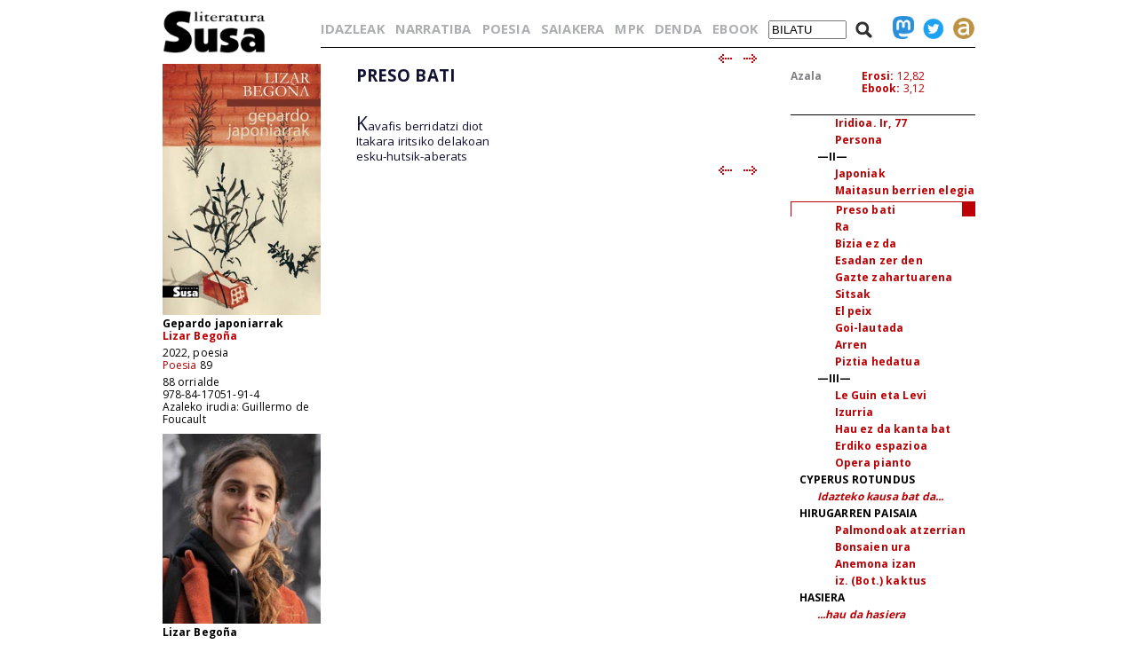

--- FILE ---
content_type: text/html; charset=iso-8859-1
request_url: https://www.susa-literatura.eus/liburuak/poes8929
body_size: 3837
content:
<!DOCTYPE html PUBLIC "-//W3C//DTD XHTML 1.0 Transitional//EN" "https://www.w3.org/TR/xhtml1/DTD/xhtml1-transitional.dtd">
<html xmlns="https://www.w3.org/1999/xhtml">
<head profile="https://gmpg.org/xfn/11">
<script async src="https://www.googletagmanager.com/gtag/js?id=G-D3SK7167CB"></script>
<script>
  window.dataLayer = window.dataLayer || [];
  function gtag(){dataLayer.push(arguments);}
  gtag('js', new Date());

  gtag('config', 'G-D3SK7167CB');
</script>
  <meta http-equiv="Content-Type" content="text/html; charset=iso-8859-1">
  <meta charset="iso-8859-1">
  <meta name="viewport" content="width=device-width, initial-scale=1.0">
	<title>Susa literatura - Gepardo japoniarrak</title>
<link href='https://fonts.googleapis.com/css?family=Open+Sans' rel='stylesheet' type='text/css'>
<link href='https://fonts.googleapis.com/css?family=Open+Sans:700' rel='stylesheet' type='text/css'>
<link rel="stylesheet" type="text/css" href="/susa-berria/estiloak1.css?v=2.0" /> 
<link rel="stylesheet" type="text/css" href="/susa-berria/jquery/css/jquery-ui-1.7.3.custom.css" /> 
<link rel="stylesheet" type="text/css" href="/susa-berria/jquery/css/jquery.autocomplete.css" /> 
<script type="text/javascript" src="/susa-berria/jquery/js/jquery-1.3.2.min.js"></script>
<script type="text/javascript" src="/susa-berria/jquery/js/jquery-ui-1.7.3.custom.min.js"></script>
<script type="text/javascript" src="/susa-berria/jquery/js/jquery.autocomplete.js"></script>
<script type="text/javascript" src="/susa-berria/jquery/js/jquery.livequery.js"></script>
<script type="text/javascript" src="/susa-berria/jquery/js/jquery.susa.js"></script>
<script type="text/javascript">
	$(function() {
		$("#bila").autocomplete("/bilatu", {
			width: 200,
			max: 5500,
			selectFirst: false
		});
		$("#bila").result(function(event, data, formatted) {
			var bal = $("#bila").val();
			var bal2 = bal.replace(/<em>/, "l-").replace(/<\/em>.+$/, "");
			$("#bila").val(data[1]);
			$("#bilaketa").submit();
		});
	});
	$(function() {
		$("#bilaM").autocomplete("/bilatu", {
			width: 200,
			max: 5500,
			selectFirst: false
		});
		$("#bilaM").result(function(event, data, formatted) {
			var bal = $("#bilaM").val();
			var bal2 = bal.replace(/<em>/, "l-").replace(/<\/em>.+$/, "");
			$("#bilaM").val(data[1]);
			$("#bilaketaM").submit();
		});
	});
</script>
<script language="javascript">
	var name = "#aurkibidea";
	var menuYloc = null;
	$(document).ready(function(){
		menuYloc = parseInt($(name).css("top").substring(0,$(name).css("top").indexOf("px")))
		$(window).scroll(function () { 
			offset = menuYloc+$(document).scrollTop()+"px";
			$(name).animate({top:offset},{duration:0,queue:false});
		});
	});
	var name2 = "#aurkibidea2";
	var menuYloc2 = null;
	$(document).ready(function(){
		menuYloc2 = parseInt($(name2).css("top").substring(0,$(name2).css("top").indexOf("px")))
		$(window).scroll(function () { 
			offset2 = menuYloc2+$(document).scrollTop()+"px";
			$(name2).animate({top:offset2},{duration:0,queue:false});
		});
	});
	$(document).ready(function(){
		$(window).scroll(function () { 
			var stop = Math.round($(window).scrollTop());
			if (stop > 225) {
				$("#scroll_burua").show();
			} else {
				$("#scroll_burua").hide();
			}
		});
	});
	var menua = "#scroll_burua";
	var menuaYloc = null;
	$(document).ready(function(){
		menuaYloc = parseInt($(menua).css("top").substring(0,$(menua).css("top").indexOf("px")))
		$(window).scroll(function () { 
			//offset = menuaYloc+$(document).scrollTop()+"px";
			//$(menua).animate({top:offset},{duration:0,queue:false});
		});
	});
</script>
<script language="javascript">
$(function(){
	var altura = $(window).height() - 150;
	$('#aurkibidea').css({ height: altura });
	$(window).resize(function() {
		var altura = $(window).height() - 150;
		$('#aurkibidea').css({ height: altura });
	});
	if ($(".pasartea").length) {
		var pasartea = parseInt($(".pasartea").position().top) - 40;
		$("#aurkibidea").scrollTop(pasartea);
	}
});
$(function(){
	var altura = $(window).height() - 150;
	//$('#aurkibidea2').css({ height: altura });
	$(window).resize(function() {
		var altura = $(window).height() - 150;
		//$('#aurkibidea2').css({ height: altura });
	});
	if ($(".pasartea2").length) {
		var pasartea2 = parseInt($(".pasartea2").position().top) - 40;
		$("#aurkibidea2").scrollTop(pasartea2);
	}
	$("#aurkibidea2").hide();
});
function musikaEntzun(izena,luzapena) {
		$('.audioPlayer').hide();
		$('.audioPlayer').html('');
		var htm = '<audio class="gailua" controls autoplay><source src="https://www.susa-literatura.eus/audioa/' + izena + '.mp3" type="audio/mpeg"></audio>';
		$('#'+izena).html(htm);
		$('#'+izena).show();
		$('#'+izena+'b').show();
}
</script>
<meta property="og:title" content="Susa / Gepardo japoniarrak / Lizar BegoÃ±a" />
<meta property="og:image" content="https://susa-literatura.eus/susa-berria/azalak-mini/poes89.jpg" />

</head>
<body>
<div id="scroll_burua" class="mugi">
   <div class="scroll_burua_zutabea">
	<a href="/" class="tip" title="lehen orrira"><img src="/susa-berria/ird/susa-logoa.gif" id="susa-logoa"></a>
   </div>
   <div class="ikus_aurki"><div class="aurki_ikonoa2"></div></div>
   <div class="scroll_burua_egilea">
	<div class="lodia">Gepardo japoniarrak</div>
	<div class="tartea"><a href="../idazleak/Lizar_Begoña" title="idazlearen orrira joan">Lizar Begoña</a></div>
   </div>
</div>
<div id="liburua_orokorra">
	<div id="albo_barra">
	<a href="/" class="tip" title="lehen orrira"><img src="/susa-berria/ird/susa-logoa.gif" id="susa-logoa"></a>
	<div class="ezmugi">
<div><a href="/susa-berria/azalak/poes89.jpg" target="_blank" class="tip" title="azala tamaina handian ikusi"><img src="/susa-berria/azalak-mini/poes89.jpg"></a></div>
<div class="lodia">Gepardo japoniarrak</div>
<div class="tartea lodia"><a href="../idazleak/Lizar_Begoña" title="idazlearen orrira joan">Lizar Begoña</a></div>
<div>2022, poesia</div>
<div class="tartea"><a href="/bildumak/poesia" title="bildumaren orrira joan">Poesia</a> 89</div>
<div>88 orrialde</div>
<div>978-84-17051-91-4</div>
<div>Azaleko irudia: Guillermo de Foucault</div>

<div id="arg"><a href="/susa-berria/argazkiak/Lizar_Begona.jpg" target="_blank" title="argazkia tamaina handiagoan ikusi"><img src="/susa-berria/argazkiak-mini/Lizar_Begona.jpg"></a></div>
<div class="lodia">Lizar Begoña</div>
<div>1996, Sopela</div>
<div class="erditartea">&nbsp;</div>
		
	</div>
  <div class="mugi">
	<div class="albo_barra_1">
<div class="este"><a href="/idazleak/" class="tip" title="idazleen zerrenda">IDAZLEAK</a></div>
<div class="este"><a href="/bildumak/narratiba/" class="tip" title="Narratiba bilduma">NARRATIBA</a></div>
<div class="este"><a href="/bildumak/poesia/" class="tip" title="Poesia bilduma">POESIA</a></div>
<div class="este"><a href="/bildumak/saiakera/" class="tip" title="saiakeren bilduma">SAIAKERA</a></div>
<div class="este"><a href="/bildumak/mpk/" class="tip" title="Munduko Poesia Kaierak">MPK</a></div>
<div class="este"><a href="/bildumak/lisipe/" class="tip" title="Lisipe">LISIPE</a></div>
<div class="este"><a href="/bildumak/ganbila/" class="tip" title="Ganbila">GANBILA</a></div>
<div class="este mugi">
<span id="besterik">BESTERIK</span>
<div id="besterikEdu">
<div class="este3"><a href="/bildumak/kaierak/" class="tip" title="XX. mendeko poesia kaierak">KAIERAK</a></div>
<div class="este3"><a href="/bildumak/aresti/" class="tip" title="Arestiren literatur obra osoa">G. ARESTI</a></div>
<div class="este3"><a href="/bildumak/susa/" class="tip" title="Susa bilduma 1983-86">SUSA 83-86</a></div>
<div class="este3"><a href="/bildumak/antzerkia/" class="tip" title="Antzerkia bilduma">ANTZERKIA</a></div>
<div class="este3"><a href="/bildumak/erreferentziak/" class="tip" title="Erreferentziak bilduma">ERREFERENTZIAK</a></div>
<div class="este3"><a href="/bideoa/" class="tip" title="bideoak">BIDEOAK</a></div>
<div class="este3"><a href="/audioa/" class="tip" title="audioak">AUDIOAK</a></div>
<div class="este3"><a href="/erdaretan/" class="tip" title="erdaretan">ERDARETAN</a></div>
</div>
</div>
	</div>
	<div class="albo_barra_1">
<div class="este"><a href="https://susa-literatura.eus/denda/poes89" target="_blank"  class="tip" title="denda">DENDA</a></div>
<div class="este"><a href="https://susa-literatura.eus/ebook/?k=poes89" target="_blank" class="tip" title="ebook">EBOOK</a></div>
	</div>
	<div class="albo_barra_2b">
	<div class="biribil">
<a href="https://mastodon.eus/@susa" target="_blank" class="tip" title="mastodon"><img valign="bottom" width="34" src="/susa-berria/ird/mastodon.png"></a>
<a href="https://twitter.com/#!/armiarma" target="_blank" class="tip" title="twitter"><img width="34" src="/susa-berria/ird/twitter.png"></a>
<a href="https://armiarma.eus" target="_blank" class="tip" title="armiarma.eus"><img width="34" src="/susa-berria/ird/armiarma.png"></a>
	</div>
	
<div id="lupa"><img src="/susa-berria/ird/lupa.png"></div>
<div id="bilatuM"><form id="bilaketaM" action="/"><input type="text" id="bilaM" name="z" value="BILATU" onblur="if (this.value == '')  {this.value = 'BILATU';}" onfocus="if (this.value == 'BILATU') {this.value = '';}"/></form></div>
	</div>
  </div>
  </div>
	<div id="liburua_eskuin_edukia">
<form id="bilaketa" action="/">
		<div id="goiko_barra" class="ezmugi">
<div>
<a href="/idazleak/" class="tip" title="idazleen zerrenda">IDAZLEAK</a>
<a href="/bildumak/narratiba/" class="tip" title="Narratiba bilduma">NARRATIBA</a>
<a href="/bildumak/poesia/" class="tip" title="Poesia bilduma">POESIA</a>
<a href="/bildumak/saiakera/" class="tip" title="saiakeren bilduma">SAIAKERA</a>
<a href="/bildumak/mpk/" class="tip" title="Munduko Poesia Kaierak">MPK</a>
<a href="https://susa-literatura.eus/denda/" class="tip" title="denda">DENDA</a>
<a href="https://susa-literatura.eus/ebook/" class="tip" title="ebook">EBOOK</a>
<span id="bilatu"><input type="text" id="bila" class="bilaTxikia" name="z" value="BILATU" onblur="if (this.value == '')  {this.value = 'BILATU';}" onfocus="if (this.value == 'BILATU') {this.value = '';}"/></span><span id="lupa"><img src="/susa-berria/ird/lupa.png"></span>
<a href="https://mastodon.eus/@susa" target="_blank" class="tip" title="mastodon"><img valign="bottom" width="24" src="/susa-berria/ird/mastodon.png"></a><a href="https://twitter.com/#!/armiarma" target="_blank" class="tip" title="twitter"><img width="24" src="/susa-berria/ird/twitter.png"></a><a href="https://armiarma.eus" target="_blank" class="tip" title="armiarma.eus"><img width="24" src="/susa-berria/ird/armiarma.png"></a>
</div>
		</div>
</form>
	<div id="liburua_eskuin_eskuina_mugi" class="mugi">
<div class="lodia">Gepardo japoniarrak</div>
<div class="tartea"><a href="../idazleak/Lizar_Begoña" title="idazlearen orrira joan">Lizar Begoña</a></div>
<div><img src="/susa-berria/azalak-mini/poes89.jpg"></div>
<div>2022, poesia</div>
<div class="tartea"><a href="/bildumak/poesia" class="gorria" title="bildumaren orrira joan">Poesia</a> 89</div>
<div>88 orrialde</div>
<div>978-84-17051-91-4</div>
<div class="ikus_aurki gorria">aurkibidea <div class="aurki_ikonoa"></div></div>
			<div id="aurkibidea2">
<p class="aurkibidea">Aurkibidea</p>
<p>AMAIERA</p>
<p class="aurki2"><a href="poes8903"><em>hau da amaiera...</em></a></p>
<p>INTENTZIORIK GABEKO KIMUAK</p>
<p class="aurki2">—I—</p>
<p class="aurki3"><a href="poes8906">Zoologikoa</a></p>
<p class="aurki3"><a href="poes8907">Kasiopea</a></p>
<p class="aurki3"><a href="poes8908">Agripa (estatuak ere hiltzen dira)</a></p>
<p class="aurki3"><a href="poes8909">Gordetakoa</a></p>
<p class="aurki3"><a href="poes8910">Lurralde pribatuak</a></p>
<p class="aurki3"><a href="poes8911">New scenario</a></p>
<p class="aurki3"><a href="poes8912">@holmes</a></p>
<p class="aurki3"><a href="poes8913">Lorategia</a></p>
<p class="aurki3"><a href="poes8914">Ama izatea</a></p>
<p class="aurki3"><a href="poes8915">Les reines</a></p>
<p class="aurki3"><a href="poes8916">Mundú</a></p>
<p class="aurki3"><a href="poes8917">Brönte naiz</a></p>
<p class="aurki3"><a href="poes8918">Belarraren balioa</a></p>
<p class="aurki3"><a href="poes8919">Hiazintoa</a></p>
<p class="aurki3"><a href="poes8920">Bitch</a></p>
<p class="aurki3"><a href="poes8921">G.C.N.M.S</a></p>
<p class="aurki3"><a href="poes8922">Operazio itzulgaitza</a></p>
<p class="aurki3"><a href="poes8923">Ahularena</a></p>
<p class="aurki3"><a href="poes8924">Iridioa. Ir, 77</a></p>
<p class="aurki3"><a href="poes8925">Persona</a></p>
<p class="aurki2">—II—</p>
<p class="aurki3"><a href="poes8927">Japoniak</a></p>
<p class="aurki3"><a href="poes8928">Maitasun berrien elegia</a></p>
<div class="pasartea2"><p class="aurki3"><a href="poes8929">Preso bati</a></p></div>
<p class="aurki3"><a href="poes8930">Ra</a></p>
<p class="aurki3"><a href="poes8931">Bizia ez da</a></p>
<p class="aurki3"><a href="poes8932">Esadan zer den</a></p>
<p class="aurki3"><a href="poes8933">Gazte zahartuarena</a></p>
<p class="aurki3"><a href="poes8934">Sitsak</a></p>
<p class="aurki3"><a href="poes8935">El peix</a></p>
<p class="aurki3"><a href="poes8936">Goi-lautada</a></p>
<p class="aurki3"><a href="poes8937">Arren</a></p>
<p class="aurki3"><a href="poes8938">Piztia hedatua</a></p>
<p class="aurki2">—III—</p>
<p class="aurki3"><a href="poes8940">Le Guin eta Levi</a></p>
<p class="aurki3"><a href="poes8941">Izurria</a></p>
<p class="aurki3"><a href="poes8942">Hau ez da kanta bat</a></p>
<p class="aurki3"><a href="poes8943">Erdiko espazioa</a></p>
<p class="aurki3"><a href="poes8944">Opera pianto</a></p>
<p>CYPERUS ROTUNDUS</p>
<p class="aurki2"><a href="poes8946"><em>Idazteko kausa bat da...</em></a></p>
<p>HIRUGARREN PAISAIA</p>
<p class="aurki3"><a href="poes8948">Palmondoak atzerrian</a></p>
<p class="aurki3"><a href="poes8949">Bonsaien ura</a></p>
<p class="aurki3"><a href="poes8950">Anemona izan</a></p>
<p class="aurki3"><a href="poes8951">iz. (Bot.) kaktus</a></p>
<p>HASIERA</p>
<p class="aurki2"><a href="poes8953"><em>...hau da hasiera</em></a></p>
			</div>
	</div>
	<div class="klear mugi"></div>
		<div id="liburua_eskuin_eskuina" class="ezmugi">
			<div id="azala_kritikak">
<div><a href="/susa-berria/azalak/poes89.jpg" target="_blank" title="azala tamaina handian ikusi">Azala</a></div>

			</div>
			<div id="erosi_ebook">
<!--SALGAI--><div><a href="https://susa-literatura.eus/denda/poes89" target="_blank" title="liburua erosi">Erosi:</a> 12,82</div><!--/SALGAI-->
<div><a href="https://susa-literatura.eus/ebook/?k=poes89" target="_blank" title="ebooka erosi">Ebook:</a> 3,12</div>
			</div>
			<div id="aurkibidea">
<p class="aurkibidea">Aurkibidea</p>
<p>AMAIERA</p>
<p class="aurki2"><a href="poes8903"><em>hau da amaiera...</em></a></p>
<p>INTENTZIORIK GABEKO KIMUAK</p>
<p class="aurki2">—I—</p>
<p class="aurki3"><a href="poes8906">Zoologikoa</a></p>
<p class="aurki3"><a href="poes8907">Kasiopea</a></p>
<p class="aurki3"><a href="poes8908">Agripa (estatuak ere hiltzen dira)</a></p>
<p class="aurki3"><a href="poes8909">Gordetakoa</a></p>
<p class="aurki3"><a href="poes8910">Lurralde pribatuak</a></p>
<p class="aurki3"><a href="poes8911">New scenario</a></p>
<p class="aurki3"><a href="poes8912">@holmes</a></p>
<p class="aurki3"><a href="poes8913">Lorategia</a></p>
<p class="aurki3"><a href="poes8914">Ama izatea</a></p>
<p class="aurki3"><a href="poes8915">Les reines</a></p>
<p class="aurki3"><a href="poes8916">Mundú</a></p>
<p class="aurki3"><a href="poes8917">Brönte naiz</a></p>
<p class="aurki3"><a href="poes8918">Belarraren balioa</a></p>
<p class="aurki3"><a href="poes8919">Hiazintoa</a></p>
<p class="aurki3"><a href="poes8920">Bitch</a></p>
<p class="aurki3"><a href="poes8921">G.C.N.M.S</a></p>
<p class="aurki3"><a href="poes8922">Operazio itzulgaitza</a></p>
<p class="aurki3"><a href="poes8923">Ahularena</a></p>
<p class="aurki3"><a href="poes8924">Iridioa. Ir, 77</a></p>
<p class="aurki3"><a href="poes8925">Persona</a></p>
<p class="aurki2">—II—</p>
<p class="aurki3"><a href="poes8927">Japoniak</a></p>
<p class="aurki3"><a href="poes8928">Maitasun berrien elegia</a></p>
<div class="pasartea"><p class="aurki3"><a href="poes8929">Preso bati</a></p></div>
<p class="aurki3"><a href="poes8930">Ra</a></p>
<p class="aurki3"><a href="poes8931">Bizia ez da</a></p>
<p class="aurki3"><a href="poes8932">Esadan zer den</a></p>
<p class="aurki3"><a href="poes8933">Gazte zahartuarena</a></p>
<p class="aurki3"><a href="poes8934">Sitsak</a></p>
<p class="aurki3"><a href="poes8935">El peix</a></p>
<p class="aurki3"><a href="poes8936">Goi-lautada</a></p>
<p class="aurki3"><a href="poes8937">Arren</a></p>
<p class="aurki3"><a href="poes8938">Piztia hedatua</a></p>
<p class="aurki2">—III—</p>
<p class="aurki3"><a href="poes8940">Le Guin eta Levi</a></p>
<p class="aurki3"><a href="poes8941">Izurria</a></p>
<p class="aurki3"><a href="poes8942">Hau ez da kanta bat</a></p>
<p class="aurki3"><a href="poes8943">Erdiko espazioa</a></p>
<p class="aurki3"><a href="poes8944">Opera pianto</a></p>
<p>CYPERUS ROTUNDUS</p>
<p class="aurki2"><a href="poes8946"><em>Idazteko kausa bat da...</em></a></p>
<p>HIRUGARREN PAISAIA</p>
<p class="aurki3"><a href="poes8948">Palmondoak atzerrian</a></p>
<p class="aurki3"><a href="poes8949">Bonsaien ura</a></p>
<p class="aurki3"><a href="poes8950">Anemona izan</a></p>
<p class="aurki3"><a href="poes8951">iz. (Bot.) kaktus</a></p>
<p>HASIERA</p>
<p class="aurki2"><a href="poes8953"><em>...hau da hasiera</em></a></p>
			</div>
		</div>
		<div id="liburua_eskuin_ezkerra">
			<div class="nabigazioa">
<a href="poes8928" title="aurreko orrira joan"><img src="/susa-berria/ird/gezia-ezk.gif"></a> &nbsp;
<a href="poes8930" title="hurrengo orrira joan"><img src="/susa-berria/ird/gezia-esk.gif"></a>

			</div>
			<div id="testu_kutxa">


<style type="text/css">

#testu_kutxa p {  color: #111133; font-family: 'Open Sans'; margin-top: 0px; margin-right: 0px; margin-bottom: 0px; margin-left: 0px}
#testu_kutxa .titulua {  color: #003399 }
#testu_kutxa .sinadura {  color: #660033 }
#testu_kutxa .oharra {  margin-top: 0px; margin-right: 0px; margin-bottom: 0px; margin-left: 150px}
#testu_kutxa .oharra2 {  margin-top: 0px; margin-right: 0px; margin-bottom: 0px; margin-left: 60px}
#testu_kutxa .frantsesa { font-family:verdana; text-indent: -50px; margin-left: 50px; margin-right: 0px; margin-top: 0px; margin-bottom: 0px }
			
</style>
<span class="mugi"></span>
</p>
<p></p>
<p></p>
<p><span style="font-size:14pt;line-height:17pt"><b>PRESO BATI</b></span></p>
<p>&nbsp;</p>
<p>&nbsp;</p>
<p><span style="font-size:16pt">K</span>avafis berridatzi diot</p>
<p>Itakara iritsiko delakoan</p>
<p>esku-hutsik-aberats</p>
<p></p>
<p>
	
			</div>
			<div class="nabigazioa">
<a href="poes8928" title="aurreko orrira joan"><img src="/susa-berria/ird/gezia-ezk.gif"></a> &nbsp;
<a href="poes8930" title="hurrengo orrira joan"><img src="/susa-berria/ird/gezia-esk.gif"></a>

			</div>
		</div>

	</div>
</div>
<!-- Matomo -->
<script>
  var _paq = window._paq = window._paq || [];
  _paq.push(['trackPageView']);
  _paq.push(['enableLinkTracking']);
  (function() {
    var u="//diji.eus/estatistikak/";
    _paq.push(['setTrackerUrl', u+'matomo.php']);
    _paq.push(['setSiteId', '3']);
    var d=document, g=d.createElement('script'), s=d.getElementsByTagName('script')[0];
    g.async=true; g.src=u+'matomo.js'; s.parentNode.insertBefore(g,s);
  })();
</script>
<!-- End Matomo Code -->
</body>
</html>
